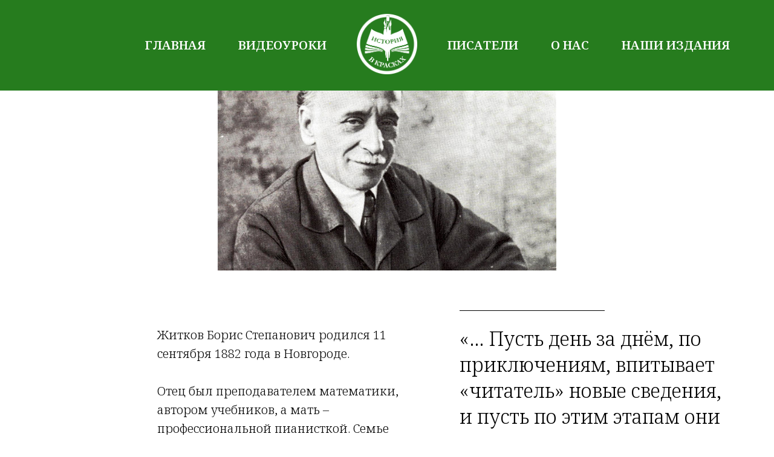

--- FILE ---
content_type: text/html; charset=UTF-8
request_url: https://xn--80aaa2bb6acgd.xn--d1acj3b/page33981083.html
body_size: 8699
content:
<!DOCTYPE html> <html> <head> <meta charset="utf-8" /> <meta http-equiv="Content-Type" content="text/html; charset=utf-8" /> <meta name="viewport" content="width=device-width, initial-scale=1.0" /> <!--metatextblock--> <title>Житков Борис Степанович </title> <meta property="og:url" content="https://xn--80aaa2bb6acgd.xn--d1acj3b/page33981083.html" /> <meta property="og:title" content="Житков Борис Степанович " /> <meta property="og:description" content="" /> <meta property="og:type" content="website" /> <meta property="og:image" content="https://static.tildacdn.com/tild3834-3034-4762-b261-346630303165/_1.jpg" /> <link rel="canonical" href="https://xn--80aaa2bb6acgd.xn--d1acj3b/page33981083.html"> <!--/metatextblock--> <meta name="format-detection" content="telephone=no" /> <meta http-equiv="x-dns-prefetch-control" content="on"> <link rel="dns-prefetch" href="https://ws.tildacdn.com"> <link rel="dns-prefetch" href="https://static.tildacdn.com"> <link rel="shortcut icon" href="https://static.tildacdn.com/tild3230-3832-4933-b135-336633396436/__-01.png" type="image/x-icon" /> <!-- Assets --> <script src="https://neo.tildacdn.com/js/tilda-fallback-1.0.min.js" async charset="utf-8"></script> <link rel="stylesheet" href="https://static.tildacdn.com/css/tilda-grid-3.0.min.css" type="text/css" media="all" onerror="this.loaderr='y';"/> <link rel="stylesheet" href="https://static.tildacdn.com/ws/project752607/tilda-blocks-page33981083.min.css?t=1765962474" type="text/css" media="all" onerror="this.loaderr='y';" /> <link rel="preconnect" href="https://fonts.gstatic.com"> <link href="https://fonts.googleapis.com/css2?family=Noto+Serif:wght@100..900&subset=latin,cyrillic" rel="stylesheet"> <link rel="stylesheet" href="https://static.tildacdn.com/css/tilda-menu-widgeticons-1.0.min.css" type="text/css" media="all" onerror="this.loaderr='y';" /> <script nomodule src="https://static.tildacdn.com/js/tilda-polyfill-1.0.min.js" charset="utf-8"></script> <script type="text/javascript">function t_onReady(func) {if(document.readyState!='loading') {func();} else {document.addEventListener('DOMContentLoaded',func);}}
function t_onFuncLoad(funcName,okFunc,time) {if(typeof window[funcName]==='function') {okFunc();} else {setTimeout(function() {t_onFuncLoad(funcName,okFunc,time);},(time||100));}}function t_throttle(fn,threshhold,scope) {return function() {fn.apply(scope||this,arguments);};}</script> <script src="https://static.tildacdn.com/js/tilda-scripts-3.0.min.js" charset="utf-8" defer onerror="this.loaderr='y';"></script> <script src="https://static.tildacdn.com/ws/project752607/tilda-blocks-page33981083.min.js?t=1765962474" charset="utf-8" async onerror="this.loaderr='y';"></script> <script src="https://static.tildacdn.com/js/tilda-menu-1.0.min.js" charset="utf-8" async onerror="this.loaderr='y';"></script> <script src="https://static.tildacdn.com/js/tilda-menu-widgeticons-1.0.min.js" charset="utf-8" async onerror="this.loaderr='y';"></script> <script src="https://static.tildacdn.com/js/hammer.min.js" charset="utf-8" async onerror="this.loaderr='y';"></script> <script src="https://static.tildacdn.com/js/tilda-skiplink-1.0.min.js" charset="utf-8" async onerror="this.loaderr='y';"></script> <script src="https://static.tildacdn.com/js/tilda-events-1.0.min.js" charset="utf-8" async onerror="this.loaderr='y';"></script> <script type="text/javascript">window.dataLayer=window.dataLayer||[];</script> <script type="text/javascript">(function() {if((/bot|google|yandex|baidu|bing|msn|duckduckbot|teoma|slurp|crawler|spider|robot|crawling|facebook/i.test(navigator.userAgent))===false&&typeof(sessionStorage)!='undefined'&&sessionStorage.getItem('visited')!=='y'&&document.visibilityState){var style=document.createElement('style');style.type='text/css';style.innerHTML='@media screen and (min-width: 980px) {.t-records {opacity: 0;}.t-records_animated {-webkit-transition: opacity ease-in-out .2s;-moz-transition: opacity ease-in-out .2s;-o-transition: opacity ease-in-out .2s;transition: opacity ease-in-out .2s;}.t-records.t-records_visible {opacity: 1;}}';document.getElementsByTagName('head')[0].appendChild(style);function t_setvisRecs(){var alr=document.querySelectorAll('.t-records');Array.prototype.forEach.call(alr,function(el) {el.classList.add("t-records_animated");});setTimeout(function() {Array.prototype.forEach.call(alr,function(el) {el.classList.add("t-records_visible");});sessionStorage.setItem("visited","y");},400);}
document.addEventListener('DOMContentLoaded',t_setvisRecs);}})();</script></head> <body class="t-body" style="margin:0;"> <!--allrecords--> <div id="allrecords" class="t-records" data-hook="blocks-collection-content-node" data-tilda-project-id="752607" data-tilda-page-id="33981083" data-tilda-formskey="0d4e7ce458f9ed2d5fb39bbaeb07c3ad" data-tilda-root-zone="com" data-tilda-project-country="RU"> <div id="rec1026973721" class="r t-rec t-rec_pt_0 t-rec_pb_0 t-screenmin-980px" style="padding-top:0px;padding-bottom:0px;background-color:#267c1e; " data-animationappear="off" data-record-type="454" data-screen-min="980px" data-bg-color="#267c1e"> <!-- T454 --> <div id="nav1026973721marker"></div> <div class="tmenu-mobile"> <div class="tmenu-mobile__container"> <div class="tmenu-mobile__text t-name t-name_md" field="menu_mob_title">WWW.РАСКРАСКА.ДЕТИ</div> <button type="button"
class="t-menuburger t-menuburger_first "
aria-label="Навигационное меню"
aria-expanded="false"> <span style="background-color:#ffffff;"></span> <span style="background-color:#ffffff;"></span> <span style="background-color:#ffffff;"></span> <span style="background-color:#ffffff;"></span> </button> <script>function t_menuburger_init(recid) {var rec=document.querySelector('#rec' + recid);if(!rec) return;var burger=rec.querySelector('.t-menuburger');if(!burger) return;var isSecondStyle=burger.classList.contains('t-menuburger_second');if(isSecondStyle&&!window.isMobile&&!('ontouchend' in document)) {burger.addEventListener('mouseenter',function() {if(burger.classList.contains('t-menuburger-opened')) return;burger.classList.remove('t-menuburger-unhovered');burger.classList.add('t-menuburger-hovered');});burger.addEventListener('mouseleave',function() {if(burger.classList.contains('t-menuburger-opened')) return;burger.classList.remove('t-menuburger-hovered');burger.classList.add('t-menuburger-unhovered');setTimeout(function() {burger.classList.remove('t-menuburger-unhovered');},300);});}
burger.addEventListener('click',function() {if(!burger.closest('.tmenu-mobile')&&!burger.closest('.t450__burger_container')&&!burger.closest('.t466__container')&&!burger.closest('.t204__burger')&&!burger.closest('.t199__js__menu-toggler')) {burger.classList.toggle('t-menuburger-opened');burger.classList.remove('t-menuburger-unhovered');}});var menu=rec.querySelector('[data-menu="yes"]');if(!menu) return;var menuLinks=menu.querySelectorAll('.t-menu__link-item');var submenuClassList=['t978__menu-link_hook','t978__tm-link','t966__tm-link','t794__tm-link','t-menusub__target-link'];Array.prototype.forEach.call(menuLinks,function(link) {link.addEventListener('click',function() {var isSubmenuHook=submenuClassList.some(function(submenuClass) {return link.classList.contains(submenuClass);});if(isSubmenuHook) return;burger.classList.remove('t-menuburger-opened');});});menu.addEventListener('clickedAnchorInTooltipMenu',function() {burger.classList.remove('t-menuburger-opened');});}
t_onReady(function() {t_onFuncLoad('t_menuburger_init',function(){t_menuburger_init('1026973721');});});</script> <style>.t-menuburger{position:relative;flex-shrink:0;width:28px;height:20px;padding:0;border:none;background-color:transparent;outline:none;-webkit-transform:rotate(0deg);transform:rotate(0deg);transition:transform .5s ease-in-out;cursor:pointer;z-index:999;}.t-menuburger span{display:block;position:absolute;width:100%;opacity:1;left:0;-webkit-transform:rotate(0deg);transform:rotate(0deg);transition:.25s ease-in-out;height:3px;background-color:#000;}.t-menuburger span:nth-child(1){top:0px;}.t-menuburger span:nth-child(2),.t-menuburger span:nth-child(3){top:8px;}.t-menuburger span:nth-child(4){top:16px;}.t-menuburger__big{width:42px;height:32px;}.t-menuburger__big span{height:5px;}.t-menuburger__big span:nth-child(2),.t-menuburger__big span:nth-child(3){top:13px;}.t-menuburger__big span:nth-child(4){top:26px;}.t-menuburger__small{width:22px;height:14px;}.t-menuburger__small span{height:2px;}.t-menuburger__small span:nth-child(2),.t-menuburger__small span:nth-child(3){top:6px;}.t-menuburger__small span:nth-child(4){top:12px;}.t-menuburger-opened span:nth-child(1){top:8px;width:0%;left:50%;}.t-menuburger-opened span:nth-child(2){-webkit-transform:rotate(45deg);transform:rotate(45deg);}.t-menuburger-opened span:nth-child(3){-webkit-transform:rotate(-45deg);transform:rotate(-45deg);}.t-menuburger-opened span:nth-child(4){top:8px;width:0%;left:50%;}.t-menuburger-opened.t-menuburger__big span:nth-child(1){top:6px;}.t-menuburger-opened.t-menuburger__big span:nth-child(4){top:18px;}.t-menuburger-opened.t-menuburger__small span:nth-child(1),.t-menuburger-opened.t-menuburger__small span:nth-child(4){top:6px;}@media (hover),(min-width:0\0){.t-menuburger_first:hover span:nth-child(1){transform:translateY(1px);}.t-menuburger_first:hover span:nth-child(4){transform:translateY(-1px);}.t-menuburger_first.t-menuburger__big:hover span:nth-child(1){transform:translateY(3px);}.t-menuburger_first.t-menuburger__big:hover span:nth-child(4){transform:translateY(-3px);}}.t-menuburger_second span:nth-child(2),.t-menuburger_second span:nth-child(3){width:80%;left:20%;right:0;}@media (hover),(min-width:0\0){.t-menuburger_second.t-menuburger-hovered span:nth-child(2),.t-menuburger_second.t-menuburger-hovered span:nth-child(3){animation:t-menuburger-anim 0.3s ease-out normal forwards;}.t-menuburger_second.t-menuburger-unhovered span:nth-child(2),.t-menuburger_second.t-menuburger-unhovered span:nth-child(3){animation:t-menuburger-anim2 0.3s ease-out normal forwards;}}.t-menuburger_second.t-menuburger-opened span:nth-child(2),.t-menuburger_second.t-menuburger-opened span:nth-child(3){left:0;right:0;width:100%!important;}.t-menuburger_third span:nth-child(4){width:70%;left:unset;right:0;}@media (hover),(min-width:0\0){.t-menuburger_third:not(.t-menuburger-opened):hover span:nth-child(4){width:100%;}}.t-menuburger_third.t-menuburger-opened span:nth-child(4){width:0!important;right:50%;}.t-menuburger_fourth{height:12px;}.t-menuburger_fourth.t-menuburger__small{height:8px;}.t-menuburger_fourth.t-menuburger__big{height:18px;}.t-menuburger_fourth span:nth-child(2),.t-menuburger_fourth span:nth-child(3){top:4px;opacity:0;}.t-menuburger_fourth span:nth-child(4){top:8px;}.t-menuburger_fourth.t-menuburger__small span:nth-child(2),.t-menuburger_fourth.t-menuburger__small span:nth-child(3){top:3px;}.t-menuburger_fourth.t-menuburger__small span:nth-child(4){top:6px;}.t-menuburger_fourth.t-menuburger__small span:nth-child(2),.t-menuburger_fourth.t-menuburger__small span:nth-child(3){top:3px;}.t-menuburger_fourth.t-menuburger__small span:nth-child(4){top:6px;}.t-menuburger_fourth.t-menuburger__big span:nth-child(2),.t-menuburger_fourth.t-menuburger__big span:nth-child(3){top:6px;}.t-menuburger_fourth.t-menuburger__big span:nth-child(4){top:12px;}@media (hover),(min-width:0\0){.t-menuburger_fourth:not(.t-menuburger-opened):hover span:nth-child(1){transform:translateY(1px);}.t-menuburger_fourth:not(.t-menuburger-opened):hover span:nth-child(4){transform:translateY(-1px);}.t-menuburger_fourth.t-menuburger__big:not(.t-menuburger-opened):hover span:nth-child(1){transform:translateY(3px);}.t-menuburger_fourth.t-menuburger__big:not(.t-menuburger-opened):hover span:nth-child(4){transform:translateY(-3px);}}.t-menuburger_fourth.t-menuburger-opened span:nth-child(1),.t-menuburger_fourth.t-menuburger-opened span:nth-child(4){top:4px;}.t-menuburger_fourth.t-menuburger-opened span:nth-child(2),.t-menuburger_fourth.t-menuburger-opened span:nth-child(3){opacity:1;}@keyframes t-menuburger-anim{0%{width:80%;left:20%;right:0;}50%{width:100%;left:0;right:0;}100%{width:80%;left:0;right:20%;}}@keyframes t-menuburger-anim2{0%{width:80%;left:0;}50%{width:100%;right:0;left:0;}100%{width:80%;left:20%;right:0;}}</style> </div> </div> <style>.tmenu-mobile{background-color:#111;display:none;width:100%;top:0;z-index:990;}.tmenu-mobile_positionfixed{position:fixed;}.tmenu-mobile__text{color:#fff;}.tmenu-mobile__container{min-height:64px;padding:20px;position:relative;box-sizing:border-box;display:-webkit-flex;display:-ms-flexbox;display:flex;-webkit-align-items:center;-ms-flex-align:center;align-items:center;-webkit-justify-content:space-between;-ms-flex-pack:justify;justify-content:space-between;}.tmenu-mobile__list{display:block;}.tmenu-mobile__burgerlogo{display:inline-block;font-size:24px;font-weight:400;white-space:nowrap;vertical-align:middle;}.tmenu-mobile__imglogo{height:auto;display:block;max-width:300px!important;box-sizing:border-box;padding:0;margin:0 auto;}@media screen and (max-width:980px){.tmenu-mobile__menucontent_hidden{display:none;height:100%;}.tmenu-mobile{display:block;}}@media screen and (max-width:980px){#rec1026973721 .t-menuburger{-webkit-order:1;-ms-flex-order:1;order:1;}}</style> <style> #rec1026973721 .tmenu-mobile__burgerlogo a{color:#ffffff;}</style> <style> #rec1026973721 .tmenu-mobile__burgerlogo__title{color:#ffffff;}</style> <div id="nav1026973721" class="t454 t454__positionfixed tmenu-mobile__menucontent_hidden" style="background-color: rgba(38,124,30,1); height:150px; " data-bgcolor-hex="#267c1e" data-bgcolor-rgba="rgba(38,124,30,1)" data-navmarker="nav1026973721marker" data-appearoffset="" data-bgopacity-two="" data-menushadow="" data-menushadow-css="" data-bgopacity="1" data-menu="yes"> <div class="t454__maincontainer " style="height:150px;"> <div class="t454__logowrapper"> <div class="t454__logowrapper2"> <div style="display: block;"> <a href="http://www.раскраска.дети"> <img class="t454__imglogo t454__imglogomobile"
src="https://static.tildacdn.com/tild3833-3631-4933-b534-383033363563/_____1.png"
imgfield="img"
style="max-width: 100px; width: 100px;"
alt="Company"> </a> </div> </div> </div> <div class="t454__leftwrapper" style=" padding-right:100px; "> <nav class="t454__leftmenuwrapper"> <ul role="list" class="t454__list t-menu__list"> <li class="t454__list_item"
style="padding:0 25px 0 0;"> <a class="t-menu__link-item"
href="/page30818931.html" data-menu-submenu-hook="" data-menu-item-number="1">
ГЛАВНАЯ
</a> </li> <li class="t454__list_item"
style="padding:0 0 0 25px;"> <a class="t-menu__link-item"
href="/page30819119.html" data-menu-submenu-hook="" data-menu-item-number="2">
ВИДЕОУРОКИ
</a> </li> </ul> </nav> </div> <div class="t454__rightwrapper" style=" padding-left:100px; "> <nav class="t454__rightmenuwrapper"> <ul class="t454__list t-menu__list"> <li class="t454__list_item" style="padding:0 25px 0 0;"> <a class="t-menu__link-item" href="/page32072785.html" data-menu-submenu-hook="" data-menu-item-number="3">Писатели</a> </li> <li class="t454__list_item" style="padding:0 25px;"> <a class="t-menu__link-item" href="/page30819437.html" data-menu-submenu-hook="" data-menu-item-number="4">О НАС</a> </li> <li class="t454__list_item" style="padding:0 0 0 25px;"> <a class="t-menu__link-item" href="/page30819548.html" data-menu-submenu-hook="" data-menu-item-number="5">НАШИ ИЗДАНИЯ</a> </li> </ul> </nav> </div> </div> </div> <style>@media screen and (max-width:980px){#rec1026973721 .t454__leftcontainer{padding:20px;}}@media screen and (max-width:980px){#rec1026973721 .t454__imglogo{padding:20px 0;}}</style> <script>t_onReady(function() {t_onFuncLoad('t_menu__highlightActiveLinks',function() {t_menu__highlightActiveLinks('.t454__list_item a');});t_onFuncLoad('t_menu__findAnchorLinks',function() {t_menu__findAnchorLinks('1026973721','.t454__list_item a');});});t_onFuncLoad('t_menu__setBGcolor',function() {window.addEventListener('resize',t_throttle(function() {t_menu__setBGcolor('1026973721','.t454');}));});t_onReady(function() {t_onFuncLoad('t_menu__setBGcolor',function() {t_menu__setBGcolor('1026973721','.t454');});t_onFuncLoad('t_menu__interactFromKeyboard',function() {t_menu__interactFromKeyboard('1026973721');});});</script> <script>t_onReady(function() {t_onFuncLoad('t_menu__createMobileMenu',function() {t_menu__createMobileMenu('1026973721','.t454');});});</script> <style>#rec1026973721 .t-menu__link-item{-webkit-transition:color 0.3s ease-in-out,opacity 0.3s ease-in-out;transition:color 0.3s ease-in-out,opacity 0.3s ease-in-out;}#rec1026973721 .t-menu__link-item.t-active:not(.t978__menu-link){color:#ffffff !important;opacity:0.70 !important;}#rec1026973721 .t-menu__link-item:not(.t-active):not(.tooltipstered):hover{opacity:0.7 !important;}#rec1026973721 .t-menu__link-item:not(.t-active):not(.tooltipstered):focus-visible{opacity:0.7 !important;}@supports (overflow:-webkit-marquee) and (justify-content:inherit){#rec1026973721 .t-menu__link-item,#rec1026973721 .t-menu__link-item.t-active{opacity:1 !important;}}</style> <style> #rec1026973721 .t454__logowrapper2 a{color:#ffffff;}#rec1026973721 a.t-menu__link-item{font-size:20px;color:#ffffff;font-weight:600;text-transform:uppercase;}</style> <style> #rec1026973721 .t454__logo{color:#ffffff;}</style> </div> <div id="rec620785909" class="r t-rec t-rec_pt_15 t-rec_pb_15 t-screenmax-980px" style="padding-top:15px;padding-bottom:15px;background-color:#267c1e; " data-animationappear="off" data-record-type="309" data-screen-max="980px" data-bg-color="#267c1e"> <!-- T280 --> <div id="nav620785909marker"></div> <div id="nav620785909" class="t280 " data-menu="yes" data-appearoffset=""> <div class="t280__container t280__positionfixed" style=""> <div class="t280__container__bg" style="background-color: rgba(38,124,30,1);" data-bgcolor-hex="#267c1e" data-bgcolor-rgba="rgba(38,124,30,1)" data-navmarker="nav620785909marker" data-appearoffset="" data-bgopacity="1" data-menushadow="" data-menushadow-css=""></div> <div class="t280__menu__content "> <div class="t280__logo__container" style="min-height:60px;"> <div class="t280__logo__content"> <a class="t280__logo" href="http://www.раскраска.дети"> <img class="t280__logo__img"
src="https://static.tildacdn.com/tild6539-6465-4662-b634-613765346333/photo.png"
imgfield="img"
style="height: 60px;"
alt=""> </a> </div> </div> <button type="button"
class="t-menuburger t-menuburger_first "
aria-label="Навигационное меню"
aria-expanded="false"> <span style="background-color:#ffffff;"></span> <span style="background-color:#ffffff;"></span> <span style="background-color:#ffffff;"></span> <span style="background-color:#ffffff;"></span> </button> <script>function t_menuburger_init(recid) {var rec=document.querySelector('#rec' + recid);if(!rec) return;var burger=rec.querySelector('.t-menuburger');if(!burger) return;var isSecondStyle=burger.classList.contains('t-menuburger_second');if(isSecondStyle&&!window.isMobile&&!('ontouchend' in document)) {burger.addEventListener('mouseenter',function() {if(burger.classList.contains('t-menuburger-opened')) return;burger.classList.remove('t-menuburger-unhovered');burger.classList.add('t-menuburger-hovered');});burger.addEventListener('mouseleave',function() {if(burger.classList.contains('t-menuburger-opened')) return;burger.classList.remove('t-menuburger-hovered');burger.classList.add('t-menuburger-unhovered');setTimeout(function() {burger.classList.remove('t-menuburger-unhovered');},300);});}
burger.addEventListener('click',function() {if(!burger.closest('.tmenu-mobile')&&!burger.closest('.t450__burger_container')&&!burger.closest('.t466__container')&&!burger.closest('.t204__burger')&&!burger.closest('.t199__js__menu-toggler')) {burger.classList.toggle('t-menuburger-opened');burger.classList.remove('t-menuburger-unhovered');}});var menu=rec.querySelector('[data-menu="yes"]');if(!menu) return;var menuLinks=menu.querySelectorAll('.t-menu__link-item');var submenuClassList=['t978__menu-link_hook','t978__tm-link','t966__tm-link','t794__tm-link','t-menusub__target-link'];Array.prototype.forEach.call(menuLinks,function(link) {link.addEventListener('click',function() {var isSubmenuHook=submenuClassList.some(function(submenuClass) {return link.classList.contains(submenuClass);});if(isSubmenuHook) return;burger.classList.remove('t-menuburger-opened');});});menu.addEventListener('clickedAnchorInTooltipMenu',function() {burger.classList.remove('t-menuburger-opened');});}
t_onReady(function() {t_onFuncLoad('t_menuburger_init',function(){t_menuburger_init('620785909');});});</script> <style>.t-menuburger{position:relative;flex-shrink:0;width:28px;height:20px;padding:0;border:none;background-color:transparent;outline:none;-webkit-transform:rotate(0deg);transform:rotate(0deg);transition:transform .5s ease-in-out;cursor:pointer;z-index:999;}.t-menuburger span{display:block;position:absolute;width:100%;opacity:1;left:0;-webkit-transform:rotate(0deg);transform:rotate(0deg);transition:.25s ease-in-out;height:3px;background-color:#000;}.t-menuburger span:nth-child(1){top:0px;}.t-menuburger span:nth-child(2),.t-menuburger span:nth-child(3){top:8px;}.t-menuburger span:nth-child(4){top:16px;}.t-menuburger__big{width:42px;height:32px;}.t-menuburger__big span{height:5px;}.t-menuburger__big span:nth-child(2),.t-menuburger__big span:nth-child(3){top:13px;}.t-menuburger__big span:nth-child(4){top:26px;}.t-menuburger__small{width:22px;height:14px;}.t-menuburger__small span{height:2px;}.t-menuburger__small span:nth-child(2),.t-menuburger__small span:nth-child(3){top:6px;}.t-menuburger__small span:nth-child(4){top:12px;}.t-menuburger-opened span:nth-child(1){top:8px;width:0%;left:50%;}.t-menuburger-opened span:nth-child(2){-webkit-transform:rotate(45deg);transform:rotate(45deg);}.t-menuburger-opened span:nth-child(3){-webkit-transform:rotate(-45deg);transform:rotate(-45deg);}.t-menuburger-opened span:nth-child(4){top:8px;width:0%;left:50%;}.t-menuburger-opened.t-menuburger__big span:nth-child(1){top:6px;}.t-menuburger-opened.t-menuburger__big span:nth-child(4){top:18px;}.t-menuburger-opened.t-menuburger__small span:nth-child(1),.t-menuburger-opened.t-menuburger__small span:nth-child(4){top:6px;}@media (hover),(min-width:0\0){.t-menuburger_first:hover span:nth-child(1){transform:translateY(1px);}.t-menuburger_first:hover span:nth-child(4){transform:translateY(-1px);}.t-menuburger_first.t-menuburger__big:hover span:nth-child(1){transform:translateY(3px);}.t-menuburger_first.t-menuburger__big:hover span:nth-child(4){transform:translateY(-3px);}}.t-menuburger_second span:nth-child(2),.t-menuburger_second span:nth-child(3){width:80%;left:20%;right:0;}@media (hover),(min-width:0\0){.t-menuburger_second.t-menuburger-hovered span:nth-child(2),.t-menuburger_second.t-menuburger-hovered span:nth-child(3){animation:t-menuburger-anim 0.3s ease-out normal forwards;}.t-menuburger_second.t-menuburger-unhovered span:nth-child(2),.t-menuburger_second.t-menuburger-unhovered span:nth-child(3){animation:t-menuburger-anim2 0.3s ease-out normal forwards;}}.t-menuburger_second.t-menuburger-opened span:nth-child(2),.t-menuburger_second.t-menuburger-opened span:nth-child(3){left:0;right:0;width:100%!important;}.t-menuburger_third span:nth-child(4){width:70%;left:unset;right:0;}@media (hover),(min-width:0\0){.t-menuburger_third:not(.t-menuburger-opened):hover span:nth-child(4){width:100%;}}.t-menuburger_third.t-menuburger-opened span:nth-child(4){width:0!important;right:50%;}.t-menuburger_fourth{height:12px;}.t-menuburger_fourth.t-menuburger__small{height:8px;}.t-menuburger_fourth.t-menuburger__big{height:18px;}.t-menuburger_fourth span:nth-child(2),.t-menuburger_fourth span:nth-child(3){top:4px;opacity:0;}.t-menuburger_fourth span:nth-child(4){top:8px;}.t-menuburger_fourth.t-menuburger__small span:nth-child(2),.t-menuburger_fourth.t-menuburger__small span:nth-child(3){top:3px;}.t-menuburger_fourth.t-menuburger__small span:nth-child(4){top:6px;}.t-menuburger_fourth.t-menuburger__small span:nth-child(2),.t-menuburger_fourth.t-menuburger__small span:nth-child(3){top:3px;}.t-menuburger_fourth.t-menuburger__small span:nth-child(4){top:6px;}.t-menuburger_fourth.t-menuburger__big span:nth-child(2),.t-menuburger_fourth.t-menuburger__big span:nth-child(3){top:6px;}.t-menuburger_fourth.t-menuburger__big span:nth-child(4){top:12px;}@media (hover),(min-width:0\0){.t-menuburger_fourth:not(.t-menuburger-opened):hover span:nth-child(1){transform:translateY(1px);}.t-menuburger_fourth:not(.t-menuburger-opened):hover span:nth-child(4){transform:translateY(-1px);}.t-menuburger_fourth.t-menuburger__big:not(.t-menuburger-opened):hover span:nth-child(1){transform:translateY(3px);}.t-menuburger_fourth.t-menuburger__big:not(.t-menuburger-opened):hover span:nth-child(4){transform:translateY(-3px);}}.t-menuburger_fourth.t-menuburger-opened span:nth-child(1),.t-menuburger_fourth.t-menuburger-opened span:nth-child(4){top:4px;}.t-menuburger_fourth.t-menuburger-opened span:nth-child(2),.t-menuburger_fourth.t-menuburger-opened span:nth-child(3){opacity:1;}@keyframes t-menuburger-anim{0%{width:80%;left:20%;right:0;}50%{width:100%;left:0;right:0;}100%{width:80%;left:0;right:20%;}}@keyframes t-menuburger-anim2{0%{width:80%;left:0;}50%{width:100%;right:0;left:0;}100%{width:80%;left:20%;right:0;}}</style> </div> </div> <div class="t280__menu__wrapper "> <div class="t280__menu__bg" style="background-color:#267c1e; opacity:1;"></div> <div class="t280__menu__container"> <nav class="t280__menu t-width t-width_6"> <ul role="list" class="t280__list t-menu__list"> <li class="t280__menu__item"> <a class="t280__menu__link t-title t-title_xl t-menu__link-item"
href="/page30818931.html" data-menu-submenu-hook="">
главная
</a> </li> <li class="t280__menu__item"> <a class="t280__menu__link t-title t-title_xl t-menu__link-item"
href="/page30819119.html" data-menu-submenu-hook="">
видеоуроки
</a> </li> <li class="t280__menu__item"> <a class="t280__menu__link t-title t-title_xl t-menu__link-item"
href="/page32072785.html" data-menu-submenu-hook="">
Писатели
</a> </li> <li class="t280__menu__item"> <a class="t280__menu__link t-title t-title_xl t-menu__link-item"
href="/page30819437.html" data-menu-submenu-hook="">
о нас
</a> </li> <li class="t280__menu__item"> <a class="t280__menu__link t-title t-title_xl t-menu__link-item"
href="/page30819548.html" data-menu-submenu-hook="">
Наши издания
</a> </li> </ul> </nav> </div> </div> </div> <style>@media screen and (max-width:980px){#rec620785909 .t280__main_opened .t280__menu__content{background-color:#267c1e!important;opacity:1!important;}}</style> <script>t_onReady(function() {t_onFuncLoad('t280_showMenu',function() {t280_showMenu('620785909');});t_onFuncLoad('t280_changeSize',function() {t280_changeSize('620785909');});t_onFuncLoad('t_menuWidgets__init',function() {t_menuWidgets__init('620785909');});t_onFuncLoad('t280_highlight',function() {t280_highlight();});});t_onFuncLoad('t280_changeSize',function(){window.addEventListener('resize',t_throttle(function() {t280_changeSize('620785909');}));});</script> <style>#rec620785909 .t-menu__link-item{position:relative;}#rec620785909 .t-menu__link-item:not(.t-active):not(.tooltipstered)::after{content:'';position:absolute;left:0;bottom:20%;opacity:0;width:100%;height:100%;border-bottom:0px solid #0000FF;-webkit-box-shadow:inset 0px -1px 0px 0px #0000FF;-moz-box-shadow:inset 0px -1px 0px 0px #0000FF;box-shadow:inset 0px -1px 0px 0px #0000FF;-webkit-transition:all 0.3s ease;transition:all 0.3s ease;pointer-events:none;}#rec620785909 .t-menu__link-item:not(.t-active):not(.tooltipstered):hover::after{opacity:1;bottom:-0px;}#rec620785909 .t-menu__link-item:not(.t-active):not(.tooltipstered):focus-visible::after{opacity:1;bottom:-0px;}@supports (overflow:-webkit-marquee) and (justify-content:inherit){#rec620785909 .t-menu__link-item,#rec620785909 .t-menu__link-item.t-active{opacity:1 !important;}}</style> <style> #rec620785909 .t280__logo__content .t-title{color:#ffffff;}#rec620785909 a.t280__menu__link{font-size:20px;color:#ffffff;font-weight:600;text-transform:uppercase;}</style> <style> #rec620785909 .t280__logo{color:#ffffff;}</style> <style> #rec620785909 .t280__lang_first{color:#ffffff;font-weight:600;text-transform:uppercase;}</style> <style> #rec620785909 .t280__lang_second{color:#ffffff;font-weight:600;text-transform:uppercase;}</style> </div> <div id="rec549172929" class="r t-rec t-rec_pt_75 t-rec_pb_0" style="padding-top:75px;padding-bottom:0px; " data-record-type="3"> <!-- T107 --> <div class="t107"> <div class="t-align_center" itemscope itemtype="http://schema.org/ImageObject"> <meta itemprop="image" content="https://static.tildacdn.com/tild3635-3636-4362-b334-363731646638/_1.jpg"> <img class="t-img t-width t107__width t-width_6"
src="https://static.tildacdn.com/tild3635-3636-4362-b334-363731646638/_1.jpg"
imgfield="img"
alt=""> </div> </div> </div> <div id="rec549172847" class="r t-rec t-rec_pt_60 t-rec_pb_60" style="padding-top:60px;padding-bottom:60px; " data-record-type="239"> <!-- T210 --> <div class="t210"> <div class="t-container"> <div class="t-col t-col_10 t-prefix_2"> <div class="t-col t-col_5 t210__descrblock"> <div class="t-divider t210__line" style=""></div> <div class="t210__descr t-text-impact t-text-impact_sm" field="descr"><em><em data-redactor-tag="em">«… Пусть день за днём, по приключениям, впитывает «читатель» новые сведения, и пусть по этим этапам они укладываются в его воображении, как если бы они случились в его</em> жизни». <em>Борис Житков</em></em></div> </div> <div class="t-col t-col_8" style="margin:0; float:none; display:inherit;"> <div class="t210__text t-text t-text_md" field="text"><strong></strong><br />Житков Борис Степанович родился 11 сентября 1882 года в Новгороде.<br /><br />Отец был преподавателем математики, автором учебников, а мать –профессиональной пианисткой. Семье приходилось переезжать из одного уголка России в другой.<br /><br />В Одессе они обосновались, когда Борису было чуть больше семи лет. Мальчик пошел в гимназию, здесь он познакомился с Николаем Корнейчуковым, высоким, худым и вертлявым гимназистом и будущим писателем Корнеем Чуковским. Однажды Борис уговорил Колю идти в Киев пешком.<br /><br />В гимназии мальчик с друзьями издавал рукописный журнал, записывал свои впечатления в дневники, сочинял стихотворения.<br /><br />После окончания гимназии поступил в Новороссийский университет на естественное отделение, обучение закончилось в 1906 году. В 1905 году началась первая русская революция, на броненосце «Потемкин» взвился красный флаг. Ночью студент Житков перевозил на паруснике оружие восставшим матросам и портовым рабочим. За участие в «беспорядках» его исключили из университета. Сдав экзамен на штурмана, он нанялся на парусники, которые ходили по Черному морю к берегам Турции и Болгарии. Плавал по Средиземному и Красному морям. В 1909 году отправляется в ихтиологическую экспедицию по Енисею. В Красноярске решил стать инженером-кораблестроителем и поступил учиться.<br /><br />В 1911-1916 годах Житков учился в Петербургском политехническом институте на кораблестроительном факультете. В 1912 году он отправился на учебно-грузовом судне в кругосветное плавание. Начинал он плавание юнгой, закончил помощником капитана. За время плаваний Борис изучил более десяти языков, на которых мог вполне свободно изъясняться.<br /><br />В 1924 году Борис Степанович стал профессиональным писателем, с этого года начал печататься. Увидели свет его морские повести «Злое море» и «Морские истории», пьесы «Пятый пост» и «Семь огней», сказочные повести «Элчан-Кайя», научно-художественные книги «Свет без огня» и «Пароход».<br /><br />Борис Житков сотрудничал во многих детских газетах и журналах: «Новый Робинзон», «Еж», «Чиж», «Юный журналист» и др. Писатель развивал научно-популярный жанр в детской литературе: «Рассказы о технике», «Урок географии», «Рассказы о животных». За небольшой творческий период, около 14 лет, Житков создал около 190 произведений. Он придумывал разные виды книжек-игрушек. Автору хотелось «чтобы руки и мозги чесались» от чтения этих книг. Ярким образом творческой изобретательности являлся очерк о том, как делаются книги - «Про эту книгу». Гениальное решение было очень простым – рассказать на примере книге, как она пишется.<br /><br />Виталий Бианки называл Бориса Житкова «Вечным Колумбом», то есть вечным искателем. В 1936 году писатель берется за новаторское произведение – «Энциклопедию для четырехлетних граждан», ничего похожего ни в России, ни на Западе не было.<br /><br />19 октября 1938 года Борис Степанович скончался. Он прожил всего 53 года.<br /><br /></div> </div> </div> </div> </div> </div> <div id="rec1612872971" class="r t-rec t-rec_pt_0 t-rec_pb_0" style="padding-top:0px;padding-bottom:0px; " data-animationappear="off" data-record-type="944"> <!-- t944 --> <div class="t944"> <div class="t944__buttonwrapper"> <a
class="t-btn t-btnflex t-btnflex_type_button t-btnflex_xl t944__btn"
href="https://vkvideo.ru/@storyincolors9"><span class="t-btnflex__icon t-btnflex__icon_default_glyph"style="--icon:url('https://static.tildacdn.com/lib/icons/button/arw_right_semibold.svg');"></span><span class="t-btnflex__text">ПЕРЕЙТИ НА КАНАЛ "ИСТОРИЯ В КРАСКАХ" В VK ВИДЕО</span> <style>#rec1612872971 .t-btnflex.t-btnflex_type_button {color:#ffffff;background-color:#b55bd0;--border-width:0px;border-style:none !important;box-shadow:none !important;white-space:normal;flex-direction:row-reverse;transition-duration:0.2s;transition-property:background-color,color,border-color,box-shadow,opacity,transform,gap;transition-timing-function:ease-in-out;}</style></a> </div> </div> </div> <div id="rec1399859881" class="r t-rec t-rec_pt_0 t-rec_pb_0" style="padding-top:0px;padding-bottom:0px; " data-animationappear="off" data-record-type="944"> <!-- t944 --> <div class="t944"> <div class="t944__buttonwrapper"> <a
class="t-btn t-btnflex t-btnflex_type_button t-btnflex_xl t944__btn"
href="https://rutube.ru/channel/23823271/"><span class="t-btnflex__icon t-btnflex__icon_default_glyph"style="--icon:url('https://static.tildacdn.com/lib/icons/button/arw_right_semibold.svg');"></span><span class="t-btnflex__text">ПЕРЕЙТИ НА КАНАЛ "ИСТОРИЯ В КРАСКАХ" В RUTUBE</span> <style>#rec1399859881 .t-btnflex.t-btnflex_type_button {color:#ffffff;background-color:#e1c282;--border-width:0px;border-style:none !important;box-shadow:none !important;white-space:normal;flex-direction:row-reverse;transition-duration:0.2s;transition-property:background-color,color,border-color,box-shadow,opacity,transform,gap;transition-timing-function:ease-in-out;}</style></a> </div> </div> </div> <div id="rec1273043431" class="r t-rec t-rec_pt_60 t-rec_pb_135" style="padding-top:60px;padding-bottom:135px;background-color:#267c1e; " data-animationappear="off" data-record-type="457" data-bg-color="#267c1e"> <!-- T457 --> <div class="t457"> <div class="t-container"> <div class="t-col t-col_12"> <ul class="t457__ul"> <li class="t457__li"> <a href="/page30818931.html" data-menu-item-number="1">ГЛАВНАЯ</a> </li> <li class="t457__li"> <a href="/page30819119.html" data-menu-item-number="2">ВИДЕОУРОКИ</a> </li> <li class="t457__li"> <a href="/page32072785.html" data-menu-item-number="3">ПИСАТЕЛИ</a> </li> <li class="t457__li"> <a href="/page30819437.html" data-menu-item-number="4">О НАС</a> </li> <li class="t457__li"> <a href="/page30819548.html" data-menu-item-number="5">НАШИ ИЗДАНИЯ</a> </li> <li class="t457__li"> <a href="https://раскраска.дети/page75821576.html" data-menu-item-number="6">Shorts</a> </li> </ul> </div> <div class="t457__col_mt30 t-col t-col_12"> <img class="t457__logo t457__img t-img"
src="https://static.tildacdn.com/tild3437-6564-4639-b831-323764313237/____.png"
imgfield="img"
alt=""> </div> </div> </div> <style> #rec1273043431 .t457__link{font-size:28px;color:#ffffff;font-weight:600;}#rec1273043431 .t457__copyright{color:#ffffff;}#rec1273043431 .t457__li a{color:#ffffff;}</style> <style> #rec1273043431 .t457__logo{color:#ffffff;font-weight:600;}@media screen and (min-width:480px){#rec1273043431 .t457__logo{font-size:28px;}}</style> </div> </div> <!--/allrecords--> <!-- Stat --> <script type="text/javascript">if(!window.mainTracker) {window.mainTracker='tilda';}
setTimeout(function(){(function(d,w,k,o,g) {var n=d.getElementsByTagName(o)[0],s=d.createElement(o),f=function(){n.parentNode.insertBefore(s,n);};s.type="text/javascript";s.async=true;s.key=k;s.id="tildastatscript";s.src=g;if(w.opera=="[object Opera]") {d.addEventListener("DOMContentLoaded",f,false);} else {f();}})(document,window,'768c819c18656280cba20a88d197402f','script','https://static.tildacdn.com/js/tilda-stat-1.0.min.js');},2000);</script> </body> </html>